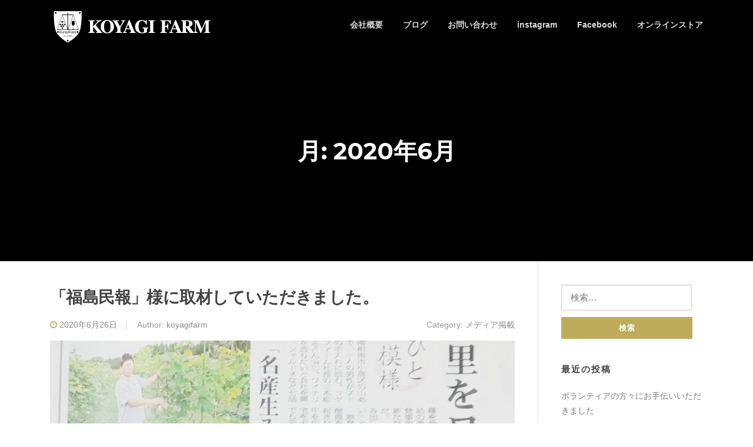

--- FILE ---
content_type: text/html; charset=UTF-8
request_url: https://koyagifarm.com/2020/06/
body_size: 9057
content:
<!DOCTYPE html>
<html lang="ja"
	prefix="og: https://ogp.me/ns#" >
<head>
<meta charset="UTF-8">
<meta name="viewport" content="width=device-width, initial-scale=1">
<link rel="profile" href="https://gmpg.org/xfn/11">
<link rel="pingback" href="https://koyagifarm.com/xmlrpc.php">

<title>6月, 2020 - 株式会社コヤギファーム</title>

		<!-- All in One SEO 4.1.3.4 -->
		<link rel="canonical" href="https://koyagifarm.com/2020/06/" />
		<script type="application/ld+json" class="aioseo-schema">
			{"@context":"https:\/\/schema.org","@graph":[{"@type":"WebSite","@id":"https:\/\/koyagifarm.com\/#website","url":"https:\/\/koyagifarm.com\/","name":"\u682a\u5f0f\u4f1a\u793e\u30b3\u30e4\u30ae\u30d5\u30a1\u30fc\u30e0","description":"\u798f\u5cf6\u770c\u5357\u76f8\u99ac\u5e02\u306e\u30ef\u30a4\u30ca\u30ea\u30fc","publisher":{"@id":"https:\/\/koyagifarm.com\/#organization"}},{"@type":"Organization","@id":"https:\/\/koyagifarm.com\/#organization","name":"\u682a\u5f0f\u4f1a\u793e\u30b3\u30e4\u30ae\u30d5\u30a1\u30fc\u30e0","url":"https:\/\/koyagifarm.com\/","logo":{"@type":"ImageObject","@id":"https:\/\/koyagifarm.com\/#organizationLogo","url":"https:\/\/koyagifarm.com\/wp-content\/uploads\/2020\/08\/logo_0001.png","width":"280","height":"60"},"image":{"@id":"https:\/\/koyagifarm.com\/#organizationLogo"},"sameAs":["https:\/\/www.facebook.com\/2171004409674885\/","https:\/\/www.instagram.com\/koyagifarm3\/"]},{"@type":"BreadcrumbList","@id":"https:\/\/koyagifarm.com\/2020\/06\/#breadcrumblist","itemListElement":[{"@type":"ListItem","@id":"https:\/\/koyagifarm.com\/#listItem","position":"1","item":{"@type":"WebPage","@id":"https:\/\/koyagifarm.com\/","name":"\u30db\u30fc\u30e0","description":"\u798f\u5cf6\u770c\u5357\u76f8\u99ac\u5e02\u306e\u30ef\u30a4\u30ca\u30ea\u30fc","url":"https:\/\/koyagifarm.com\/"},"nextItem":"https:\/\/koyagifarm.com\/2020\/#listItem"},{"@type":"ListItem","@id":"https:\/\/koyagifarm.com\/2020\/#listItem","position":"2","item":{"@type":"WebPage","@id":"https:\/\/koyagifarm.com\/2020\/","name":"2020","url":"https:\/\/koyagifarm.com\/2020\/"},"nextItem":"https:\/\/koyagifarm.com\/2020\/06\/#listItem","previousItem":"https:\/\/koyagifarm.com\/#listItem"},{"@type":"ListItem","@id":"https:\/\/koyagifarm.com\/2020\/06\/#listItem","position":"3","item":{"@type":"WebPage","@id":"https:\/\/koyagifarm.com\/2020\/06\/","name":"6\u6708, 2020","url":"https:\/\/koyagifarm.com\/2020\/06\/"},"previousItem":"https:\/\/koyagifarm.com\/2020\/#listItem"}]},{"@type":"CollectionPage","@id":"https:\/\/koyagifarm.com\/2020\/06\/#collectionpage","url":"https:\/\/koyagifarm.com\/2020\/06\/","name":"6\u6708, 2020 - \u682a\u5f0f\u4f1a\u793e\u30b3\u30e4\u30ae\u30d5\u30a1\u30fc\u30e0","inLanguage":"ja","isPartOf":{"@id":"https:\/\/koyagifarm.com\/#website"},"breadcrumb":{"@id":"https:\/\/koyagifarm.com\/2020\/06\/#breadcrumblist"}}]}
		</script>
		<!-- All in One SEO -->

<link rel='dns-prefetch' href='//www.googletagmanager.com' />
<link rel='dns-prefetch' href='//fonts.googleapis.com' />
<link rel='dns-prefetch' href='//s.w.org' />
<link rel="alternate" type="application/rss+xml" title="株式会社コヤギファーム &raquo; フィード" href="https://koyagifarm.com/feed/" />
<link rel="alternate" type="application/rss+xml" title="株式会社コヤギファーム &raquo; コメントフィード" href="https://koyagifarm.com/comments/feed/" />
		<!-- This site uses the Google Analytics by MonsterInsights plugin v7.18.0 - Using Analytics tracking - https://www.monsterinsights.com/ -->
		<!-- Note: MonsterInsights is not currently configured on this site. The site owner needs to authenticate with Google Analytics in the MonsterInsights settings panel. -->
					<!-- No UA code set -->
				<!-- / Google Analytics by MonsterInsights -->
				<script type="text/javascript">
			window._wpemojiSettings = {"baseUrl":"https:\/\/s.w.org\/images\/core\/emoji\/13.1.0\/72x72\/","ext":".png","svgUrl":"https:\/\/s.w.org\/images\/core\/emoji\/13.1.0\/svg\/","svgExt":".svg","source":{"concatemoji":"https:\/\/koyagifarm.com\/wp-includes\/js\/wp-emoji-release.min.js?ver=5.8.12"}};
			!function(e,a,t){var n,r,o,i=a.createElement("canvas"),p=i.getContext&&i.getContext("2d");function s(e,t){var a=String.fromCharCode;p.clearRect(0,0,i.width,i.height),p.fillText(a.apply(this,e),0,0);e=i.toDataURL();return p.clearRect(0,0,i.width,i.height),p.fillText(a.apply(this,t),0,0),e===i.toDataURL()}function c(e){var t=a.createElement("script");t.src=e,t.defer=t.type="text/javascript",a.getElementsByTagName("head")[0].appendChild(t)}for(o=Array("flag","emoji"),t.supports={everything:!0,everythingExceptFlag:!0},r=0;r<o.length;r++)t.supports[o[r]]=function(e){if(!p||!p.fillText)return!1;switch(p.textBaseline="top",p.font="600 32px Arial",e){case"flag":return s([127987,65039,8205,9895,65039],[127987,65039,8203,9895,65039])?!1:!s([55356,56826,55356,56819],[55356,56826,8203,55356,56819])&&!s([55356,57332,56128,56423,56128,56418,56128,56421,56128,56430,56128,56423,56128,56447],[55356,57332,8203,56128,56423,8203,56128,56418,8203,56128,56421,8203,56128,56430,8203,56128,56423,8203,56128,56447]);case"emoji":return!s([10084,65039,8205,55357,56613],[10084,65039,8203,55357,56613])}return!1}(o[r]),t.supports.everything=t.supports.everything&&t.supports[o[r]],"flag"!==o[r]&&(t.supports.everythingExceptFlag=t.supports.everythingExceptFlag&&t.supports[o[r]]);t.supports.everythingExceptFlag=t.supports.everythingExceptFlag&&!t.supports.flag,t.DOMReady=!1,t.readyCallback=function(){t.DOMReady=!0},t.supports.everything||(n=function(){t.readyCallback()},a.addEventListener?(a.addEventListener("DOMContentLoaded",n,!1),e.addEventListener("load",n,!1)):(e.attachEvent("onload",n),a.attachEvent("onreadystatechange",function(){"complete"===a.readyState&&t.readyCallback()})),(n=t.source||{}).concatemoji?c(n.concatemoji):n.wpemoji&&n.twemoji&&(c(n.twemoji),c(n.wpemoji)))}(window,document,window._wpemojiSettings);
		</script>
		<style type="text/css">
img.wp-smiley,
img.emoji {
	display: inline !important;
	border: none !important;
	box-shadow: none !important;
	height: 1em !important;
	width: 1em !important;
	margin: 0 .07em !important;
	vertical-align: -0.1em !important;
	background: none !important;
	padding: 0 !important;
}
</style>
	<link rel='stylesheet' id='wp-block-library-css'  href='https://koyagifarm.com/wp-includes/css/dist/block-library/style.min.css?ver=5.8.12' type='text/css' media='all' />
<link rel='stylesheet' id='contact-form-7-css'  href='https://koyagifarm.com/wp-content/plugins/contact-form-7/includes/css/styles.css?ver=5.4.2' type='text/css' media='all' />
<link rel='stylesheet' id='screenr-fonts-css'  href='https://fonts.googleapis.com/css?family=Open%2BSans%3A400%2C300%2C300italic%2C400italic%2C600%2C600italic%2C700%2C700italic%7CMontserrat%3A400%2C700&#038;subset=latin%2Clatin-ext' type='text/css' media='all' />
<link rel='stylesheet' id='font-awesome-css'  href='https://koyagifarm.com/wp-content/themes/screenr/assets/css/font-awesome.min.css?ver=4.0.0' type='text/css' media='all' />
<link rel='stylesheet' id='bootstrap-css'  href='https://koyagifarm.com/wp-content/themes/screenr/assets/css/bootstrap.min.css?ver=4.0.0' type='text/css' media='all' />
<link rel='stylesheet' id='screenr-style-css'  href='https://koyagifarm.com/wp-content/themes/screenr/style.css?ver=5.8.12' type='text/css' media='all' />
<style id='screenr-style-inline-css' type='text/css'>
		.site-header, .is-fixed .site-header.header-fixed.transparent {
			background: #000000;
			border-bottom: 0px none;
		}
					.nav-menu > li > a{
			color: #dbdbdb;
		}

					.nav-menu > li > a:hover,
		.nav-menu > li.current-menu-item > a {
			color: #ffffff;
			-webkit-transition: all 0.5s ease-in-out;
			-moz-transition: all 0.5s ease-in-out;
			-o-transition: all 0.5s ease-in-out;
			transition: all 0.5s ease-in-out;
		}
				.swiper-slider .swiper-slide .overlay {
		background-color: #000000;
		opacity: 0;
	}
			.parallax-window.parallax-videolightbox .parallax-mirror::before{
		background-color: rgba(2,2,2,0.57);
	}
			#page-header-cover.swiper-slider.no-image .swiper-slide .overlay {
		background-color: #000000;
		opacity: 1;
	}
	
	
	
	
	
	
	
			input[type="reset"], input[type="submit"], input[type="submit"],
		.btn-theme-primary,
		.btn-theme-primary-outline:hover,
		.features-content .features__item,
		.nav-links a:hover,
		.woocommerce #respond input#submit, .woocommerce a.button, .woocommerce button.button, .woocommerce input.button, .woocommerce button.button.alt
		{
			background-color: #beac5b;
		}
		textarea:focus,
		input[type="date"]:focus,
		input[type="datetime"]:focus,
		input[type="datetime-local"]:focus,
		input[type="email"]:focus,
		input[type="month"]:focus,
		input[type="number"]:focus,
		input[type="password"]:focus,
		input[type="search"]:focus,
		input[type="tel"]:focus,
		input[type="text"]:focus,
		input[type="time"]:focus,
		input[type="url"]:focus,
		input[type="week"]:focus {
			border-color: #beac5b;
		}

		a,
		.screen-reader-text:hover,
		.screen-reader-text:active,
		.screen-reader-text:focus,
		.header-social a,
		.nav-menu li.current-menu-item > a,
		.nav-menu a:hover,
		.nav-menu ul li a:hover,
		.nav-menu li.onepress-current-item > a,
		.nav-menu ul li.current-menu-item > a,
		.nav-menu > li a.menu-actived,
		.nav-menu.nav-menu-mobile li.nav-current-item > a,
		.site-footer a,
		.site-footer .btt a:hover,
		.highlight,
		.entry-meta a:hover,
		.entry-meta i,
		.sticky .entry-title:after,
		#comments .comment .comment-wrapper .comment-meta .comment-time:hover, #comments .comment .comment-wrapper .comment-meta .comment-reply-link:hover, #comments .comment .comment-wrapper .comment-meta .comment-edit-link:hover,
		.sidebar .widget a:hover,
		.services-content .service-card-icon i,
		.contact-details i,
		.contact-details a .contact-detail-value:hover, .contact-details .contact-detail-value:hover,
		.btn-theme-primary-outline
		{
			color: #beac5b;
		}

		.entry-content blockquote {
			border-left: 3px solid #beac5b;
		}

		.btn-theme-primary-outline, .btn-theme-primary-outline:hover {
			border-color: #beac5b;
		}
		.section-news .entry-grid-elements {
			border-top-color: #beac5b;
		}
			.gallery-carousel .g-item{
		padding: 0px 10px;
	}
	.gallery-carousel {
		margin-left: -10px;
		margin-right: -10px;
	}
	.gallery-grid .g-item, .gallery-masonry .g-item .inner {
		padding: 10px;
	}
	.gallery-grid, .gallery-masonry {
		margin: -10px;
	}
	
        .portfolio-content .portfolio-close:hover::before, .portfolio-content .portfolio-close:hover::after,
        .portfolio-controls .previous:hover .icon:before, .portfolio-controls .previous:hover .icon:after,
        .portfolio-controls .previous:hover .icon span,
        .portfolio-controls .next:hover .icon:before, .portfolio-controls .next:hover .icon:after,
        .portfolio-controls .next:hover .icon span,
        .portfolio-controls .back-to-list:hover .btl span {
            background-color: #beac5b;
        }
        .portfolio-controls a:hover,
        .team-member .team-member-img .team-social-wrapper .team-member-social a:hover i.fa-stack-1x {
            color: #beac5b;
        }
        .card-theme-primary {
            background-color: #beac5b;
            border-color: #beac5b;
        }
        .pricing__item:hover {
            border-top-color: #beac5b;
        }
    
.bgimage-sid1597155321806 {background-image: url("https://koyagifarm.com/wp-content/uploads/2020/08/top_0006.jpg");} .section-sid1597155321806{ background-color: rgba(255,255,255,0.7) } 
  .section-services{ background-color: rgba(255,255,255,1); } 
 
</style>
<link rel='stylesheet' id='screenr-gallery-lightgallery-css'  href='https://koyagifarm.com/wp-content/themes/screenr/assets/css/lightgallery.css?ver=5.8.12' type='text/css' media='all' />
<link rel='stylesheet' id='loftloader-lite-animation-css'  href='https://koyagifarm.com/wp-content/plugins/loftloader/assets/css/loftloader.min.css?ver=2021041202' type='text/css' media='all' />
<link rel='stylesheet' id='screenr-plus-style-css'  href='https://koyagifarm.com/wp-content/plugins/screenr-plus/screenr-plus.css?ver=5.8.12' type='text/css' media='all' />
<script type='text/javascript' id='jquery-core-js-extra'>
/* <![CDATA[ */
var Screenr_Plus = {"ajax_url":"https:\/\/koyagifarm.com\/wp-admin\/admin-ajax.php","browser_warning":" Your browser does not support the video tag. I suggest you upgrade your browser."};
/* ]]> */
</script>
<script type='text/javascript' src='https://koyagifarm.com/wp-includes/js/jquery/jquery.min.js?ver=3.6.0' id='jquery-core-js'></script>
<script type='text/javascript' src='https://koyagifarm.com/wp-includes/js/jquery/jquery-migrate.min.js?ver=3.3.2' id='jquery-migrate-js'></script>
<script type='text/javascript' src='https://www.googletagmanager.com/gtag/js?id=UA-135607649-2' id='google_gtagjs-js' async></script>
<script type='text/javascript' id='google_gtagjs-js-after'>
window.dataLayer = window.dataLayer || [];function gtag(){dataLayer.push(arguments);}
gtag('set', 'linker', {"domains":["koyagifarm.com"]} );
gtag("js", new Date());
gtag("set", "developer_id.dZTNiMT", true);
gtag("config", "UA-135607649-2", {"anonymize_ip":true});
</script>
<link rel="https://api.w.org/" href="https://koyagifarm.com/wp-json/" /><link rel="EditURI" type="application/rsd+xml" title="RSD" href="https://koyagifarm.com/xmlrpc.php?rsd" />
<link rel="wlwmanifest" type="application/wlwmanifest+xml" href="https://koyagifarm.com/wp-includes/wlwmanifest.xml" /> 
<meta name="generator" content="WordPress 5.8.12" />
<meta name="generator" content="Site Kit by Google 1.40.0" /><script type='text/javascript'>
/* <![CDATA[ */
var VPData = {"__":{"couldnt_retrieve_vp":"Couldn't retrieve Visual Portfolio ID.","pswp_close":"Close (Esc)","pswp_share":"Share","pswp_fs":"Toggle fullscreen","pswp_zoom":"Zoom in\/out","pswp_prev":"Previous (arrow left)","pswp_next":"Next (arrow right)","pswp_share_fb":"Share on Facebook","pswp_share_tw":"Tweet","pswp_share_pin":"Pin it","fancybox_close":"Close","fancybox_next":"Next","fancybox_prev":"Previous","fancybox_error":"The requested content cannot be loaded. <br \/> Please try again later.","fancybox_play_start":"Start slideshow","fancybox_play_stop":"Pause slideshow","fancybox_full_screen":"Full screen","fancybox_thumbs":"Thumbnails","fancybox_download":"Download","fancybox_share":"Share","fancybox_zoom":"Zoom"},"settingsPopupGallery":{"enable_on_wordpress_images":false,"vendor":"fancybox","deep_linking":false,"deep_linking_url_to_share_images":false,"show_arrows":true,"show_counter":true,"show_zoom_button":true,"show_fullscreen_button":true,"show_share_button":true,"show_close_button":true,"show_thumbs":true,"show_download_button":false,"show_slideshow":false,"click_to_zoom":true},"screenSizes":[320,576,768,992,1200]};
/* ]]> */
</script>
<style type="text/css">.recentcomments a{display:inline !important;padding:0 !important;margin:0 !important;}</style>        <style type="text/css">
            /* If html does not have either class, do not show lazy loaded images. */
            html:not(.vp-lazyload-enabled):not(.js) .vp-lazyload {
                display: none;
            }
        </style>
        <script>
            document.documentElement.classList.add(
                'vp-lazyload-enabled'
            );
        </script>
        <link rel="icon" href="https://koyagifarm.com/wp-content/uploads/2020/08/cropped-favicon-32x32.png" sizes="32x32" />
<link rel="icon" href="https://koyagifarm.com/wp-content/uploads/2020/08/cropped-favicon-192x192.png" sizes="192x192" />
<link rel="apple-touch-icon" href="https://koyagifarm.com/wp-content/uploads/2020/08/cropped-favicon-180x180.png" />
<meta name="msapplication-TileImage" content="https://koyagifarm.com/wp-content/uploads/2020/08/cropped-favicon-270x270.png" />
<style id="loftloader-lite-custom-bg-color">#loftloader-wrapper .loader-section {
	background: #beac5b;
}
</style><style id="loftloader-lite-custom-bg-opacity">#loftloader-wrapper .loader-section {
	opacity: 0.95;
}
</style><style id="loftloader-lite-custom-loader">#loftloader-wrapper.pl-imgloading #loader {
	width: 300px;
}
#loftloader-wrapper.pl-imgloading #loader span {
	background-size: cover;
	background-image: url(https://koyagifarm.com/wp-content/uploads/2020/08/loader_0001.png);
}
</style></head>

<body data-rsssl=1 class="archive date wp-custom-logo hfeed no-site-title no-site-tagline header-layout-fixed loftloader-lite-enabled"><div id="loftloader-wrapper" class="pl-imgloading" data-show-close-time="20000" data-max-load-time="1000"><div class="loader-inner"><div id="loader"><div class="imgloading-container"><span style="background-image: url(https://koyagifarm.com/wp-content/uploads/2020/08/loader_0001.png);"></span></div><img width="300" height="300" data-no-lazy="1" class="skip-lazy" alt="loader image" src="https://koyagifarm.com/wp-content/uploads/2020/08/loader_0001.png"></div></div><div class="loader-section section-left"></div><div class="loader-section section-right"></div><div class="loader-close-button" style="display: none;"><span class="screen-reader-text">Close</span></div></div>
<div id="page" class="site">
	<a class="skip-link screen-reader-text" href="#content">Skip to content</a>
    	<header id="masthead" class="site-header sticky-header" role="banner">
		<div class="container">
			    <div class="site-branding">
        <a href="https://koyagifarm.com/" class="custom-logo-link  no-t-logo" rel="home" itemprop="url"><img width="280" height="60" src="https://koyagifarm.com/wp-content/uploads/2021/08/logo_0003.png" class="custom-logo" alt="株式会社コヤギファーム" loading="lazy" itemprop="logo" /></a>    </div><!-- .site-branding -->
    
			<div class="header-right-wrapper">
				<a href="#" id="nav-toggle">Menu<span></span></a>
				<nav id="site-navigation" class="main-navigation" role="navigation">
					<ul class="nav-menu">
						<li id="menu-item-1459" class="menu-item menu-item-type-post_type menu-item-object-page menu-item-1459"><a href="https://koyagifarm.com/about/">会社概要</a></li>
<li id="menu-item-1285" class="menu-item menu-item-type-post_type menu-item-object-page current_page_parent menu-item-1285"><a href="https://koyagifarm.com/blog/">ブログ</a></li>
<li id="menu-item-48" class="menu-item menu-item-type-custom menu-item-object-custom menu-item-48"><a href="#contact">お問い合わせ</a></li>
<li id="menu-item-1287" class="menu-item menu-item-type-custom menu-item-object-custom menu-item-1287"><a target="_blank" rel="noopener" href="https://www.instagram.com/koyagifarm3/">instagram</a></li>
<li id="menu-item-1288" class="menu-item menu-item-type-custom menu-item-object-custom menu-item-1288"><a target="_blank" rel="noopener" href="https://www.facebook.com/2171004409674885/">Facebook</a></li>
<li id="menu-item-1470" class="menu-item menu-item-type-custom menu-item-object-custom menu-item-1470"><a target="_blank" rel="noopener" href="https://koyagifarm.stores.jp/">オンラインストア</a></li>
					</ul>
				</nav>
				<!-- #site-navigation -->
			</div>

		</div>
	</header><!-- #masthead -->
	<section id="page-header-cover" class="section-slider swiper-slider fixed no-image" >
		<div class="swiper-container" data-autoplay="0">
			<div class="swiper-wrapper ">
				<div class="swiper-slide slide-align-center "><div class="swiper-slide-intro"><div class="swiper-intro-inner" style="padding-top: 13%; padding-bottom: 13%; " ><h2 class="swiper-slide-heading">月: <span>2020年6月</span></h2></div></div><div class="overlay"></div></div>			</div>
		</div>
	</section>
	
	<div id="content" class="site-content">

		<div id="content-inside" class="container right-sidebar">
			<div id="primary" class="content-area">
				<main id="main" class="site-main" role="main">

				
										
						
<article id="post-1302" class="post-1302 post type-post status-publish format-standard has-post-thumbnail hentry category-22">
	<header class="entry-header">
		<h2 class="entry-title"><a href="https://koyagifarm.com/%e3%80%8c%e7%a6%8f%e5%b3%b6%e6%b0%91%e5%a0%b1%e3%80%8d%e6%a7%98%e3%81%ab%e5%8f%96%e6%9d%90%e3%81%97%e3%81%a6%e3%81%84%e3%81%9f%e3%81%a0%e3%81%8d%e3%81%be%e3%81%97%e3%81%9f%e3%80%82/" rel="bookmark">「福島民報」様に取材していただきました。</a></h2>
					<div class="entry-meta">
				<span class="posted-on"><i aria-hidden="true" class="fa fa-clock-o"></i> <a href="https://koyagifarm.com/%e3%80%8c%e7%a6%8f%e5%b3%b6%e6%b0%91%e5%a0%b1%e3%80%8d%e6%a7%98%e3%81%ab%e5%8f%96%e6%9d%90%e3%81%97%e3%81%a6%e3%81%84%e3%81%9f%e3%81%a0%e3%81%8d%e3%81%be%e3%81%97%e3%81%9f%e3%80%82/" rel="bookmark"><time class="entry-date published updated" datetime="2020-06-26T23:41:39+09:00">2020年6月26日</time></a></span><span class="byline"> Author: <span class="author vcard"><a class="url fn n" href="https://koyagifarm.com/author/koyagifarm/">koyagifarm</a></span></span> <span class="meta-cate">Category: <a href="https://koyagifarm.com/category/%e3%83%a1%e3%83%87%e3%82%a3%e3%82%a2%e6%8e%b2%e8%bc%89/">メディア掲載</a></span>			</div><!-- .entry-meta -->
		
		<div class="entry-thumb"><img width="790" height="400" src="https://koyagifarm.com/wp-content/uploads/2020/08/84514307_3080988878676429_5235157435409826896_o-790x400.jpg" class="attachment-screenr-blog-list size-screenr-blog-list wp-post-image" alt="" loading="lazy" /></div>	</header><!-- .entry-header -->
	<div class="entry-content">
		<p>弊社の取り組みを福島民報様の6/26号にて掲載いただきました。 皆様に美味しいワインを提供できるよう&#8230;</p>
	</div><!-- .entry-content -->
	
	<div class="entry-more">
		<a href="https://koyagifarm.com/%e3%80%8c%e7%a6%8f%e5%b3%b6%e6%b0%91%e5%a0%b1%e3%80%8d%e6%a7%98%e3%81%ab%e5%8f%96%e6%9d%90%e3%81%97%e3%81%a6%e3%81%84%e3%81%9f%e3%81%a0%e3%81%8d%e3%81%be%e3%81%97%e3%81%9f%e3%80%82/" title="「福島民報」様に取材していただきました。" class="btn btn-theme-primary">read more<i aria-hidden="true" class="fa fa-chevron-right"></i></a>
	</div>

</article><!-- #post-## -->

					
					
				
				</main><!-- #main -->
			</div><!-- #primary -->

			
<div id="secondary" class="widget-area sidebar" role="complementary">
	<section id="search-4" class="widget widget_search"><form role="search" method="get" class="search-form" action="https://koyagifarm.com/">
				<label>
					<span class="screen-reader-text">検索:</span>
					<input type="search" class="search-field" placeholder="検索&hellip;" value="" name="s" />
				</label>
				<input type="submit" class="search-submit" value="検索" />
			</form></section>
		<section id="recent-posts-5" class="widget widget_recent_entries">
		<h2 class="widget-title">最近の投稿</h2>
		<ul>
											<li>
					<a href="https://koyagifarm.com/%e3%83%9c%e3%83%a9%e3%83%b3%e3%83%86%e3%82%a3%e3%82%a2%e3%81%ae%e6%96%b9%e3%80%85%e3%81%ab%e3%81%8a%e6%89%8b%e4%bc%9d%e3%81%84%e3%81%84%e3%81%9f%e3%81%a0%e3%81%8d%e3%81%be%e3%81%97%e3%81%9f/">ボランティアの方々にお手伝いいただきました</a>
									</li>
											<li>
					<a href="https://koyagifarm.com/%e3%80%8c%e7%a6%8f%e5%b3%b6%e6%b0%91%e5%a0%b1%e3%80%8d%e6%a7%98%e3%81%ab%e5%8f%96%e6%9d%90%e3%81%97%e3%81%a6%e3%81%84%e3%81%9f%e3%81%a0%e3%81%8d%e3%81%be%e3%81%97%e3%81%9f%e3%80%82/">「福島民報」様に取材していただきました。</a>
									</li>
											<li>
					<a href="https://koyagifarm.com/%e3%80%8c%e7%9b%b8%e5%8f%8c%e3%83%93%e3%83%a5%e3%83%bc%e3%83%ad%e3%83%bc%e3%80%8d%e6%a7%98%e3%81%ab%e5%8f%96%e6%9d%90%e3%81%97%e3%81%a6%e3%81%84%e3%81%9f%e3%81%a0%e3%81%8d%e3%81%be%e3%81%97%e3%81%9f/">「相双ビューロー」様に取材していただきました。</a>
									</li>
					</ul>

		</section><section id="recent-comments-4" class="widget widget_recent_comments"><h2 class="widget-title">最近のコメント</h2><ul id="recentcomments"></ul></section><section id="archives-4" class="widget widget_archive"><h2 class="widget-title">アーカイブ</h2>
			<ul>
					<li><a href='https://koyagifarm.com/2020/08/'>2020年8月</a></li>
	<li><a href='https://koyagifarm.com/2020/06/' aria-current="page">2020年6月</a></li>
	<li><a href='https://koyagifarm.com/2019/09/'>2019年9月</a></li>
			</ul>

			</section><section id="categories-4" class="widget widget_categories"><h2 class="widget-title">カテゴリー</h2>
			<ul>
					<li class="cat-item cat-item-23"><a href="https://koyagifarm.com/category/%e3%83%96%e3%83%89%e3%82%a6%e6%a0%bd%e5%9f%b9/">ブドウ栽培</a>
</li>
	<li class="cat-item cat-item-22"><a href="https://koyagifarm.com/category/%e3%83%a1%e3%83%87%e3%82%a3%e3%82%a2%e6%8e%b2%e8%bc%89/">メディア掲載</a>
</li>
			</ul>

			</section><section id="meta-4" class="widget widget_meta"><h2 class="widget-title">メタ情報</h2>
		<ul>
						<li><a href="https://koyagifarm.com/wp-login.php">ログイン</a></li>
			<li><a href="https://koyagifarm.com/feed/">投稿フィード</a></li>
			<li><a href="https://koyagifarm.com/comments/feed/">コメントフィード</a></li>

			<li><a href="https://ja.wordpress.org/">WordPress.org</a></li>
		</ul>

		</section></div><!-- #secondary -->

		</div><!--#content-inside -->
	</div><!-- #content -->

	<footer id="colophon" class="site-footer" role="contentinfo">
		
        		<div id="footer-site-info" class="site-info">
			<div class="container">
				<div class="site-copyright">
					Copyright &copy; 2026 株式会社コヤギファーム. All Rights Reserved.									</div><!-- .site-copyright -->
				<div class="theme-info screen-reader-text">
					<a href="https://www.famethemes.com/themes/screenr">Screenr parallax theme</a> by FameThemes				</div>
			</div>
		</div><!-- .site-info -->
			
	</footer><!-- #colophon -->
</div><!-- #page -->

<script type='text/javascript' src='https://koyagifarm.com/wp-includes/js/dist/vendor/regenerator-runtime.min.js?ver=0.13.7' id='regenerator-runtime-js'></script>
<script type='text/javascript' src='https://koyagifarm.com/wp-includes/js/dist/vendor/wp-polyfill.min.js?ver=3.15.0' id='wp-polyfill-js'></script>
<script type='text/javascript' id='contact-form-7-js-extra'>
/* <![CDATA[ */
var wpcf7 = {"api":{"root":"https:\/\/koyagifarm.com\/wp-json\/","namespace":"contact-form-7\/v1"}};
/* ]]> */
</script>
<script type='text/javascript' src='https://koyagifarm.com/wp-content/plugins/contact-form-7/includes/js/index.js?ver=5.4.2' id='contact-form-7-js'></script>
<script type='text/javascript' src='https://koyagifarm.com/wp-content/themes/screenr/assets/js/plugins.js?ver=4.0.0' id='screenr-plugin-js'></script>
<script type='text/javascript' src='https://koyagifarm.com/wp-content/themes/screenr/assets/js/bootstrap.min.js?ver=4.0.0' id='bootstrap-js'></script>
<script type='text/javascript' id='screenr-theme-js-extra'>
/* <![CDATA[ */
var Screenr = {"ajax_url":"https:\/\/koyagifarm.com\/wp-admin\/admin-ajax.php","full_screen_slider":"1","header_layout":"fixed","slider_parallax":"0","is_home_front_page":"0","autoplay":"7000","speed":"700","effect":"cube","gallery_enable":"1"};
/* ]]> */
</script>
<script type='text/javascript' src='https://koyagifarm.com/wp-content/themes/screenr/assets/js/theme.js?ver=20120206' id='screenr-theme-js'></script>
<script type='text/javascript' src='https://koyagifarm.com/wp-content/plugins/loftloader/assets/js/loftloader.min.js?ver=2021041202' id='loftloader-lite-front-main-js'></script>
<script type='text/javascript' src='https://koyagifarm.com/wp-content/plugins/screenr-plus/assets/js/screenr-plus.js?ver=1.1.3' id='screenr-plus-js'></script>
<script type='text/javascript' src='https://koyagifarm.com/wp-includes/js/wp-embed.min.js?ver=5.8.12' id='wp-embed-js'></script>

</body>
</html>
